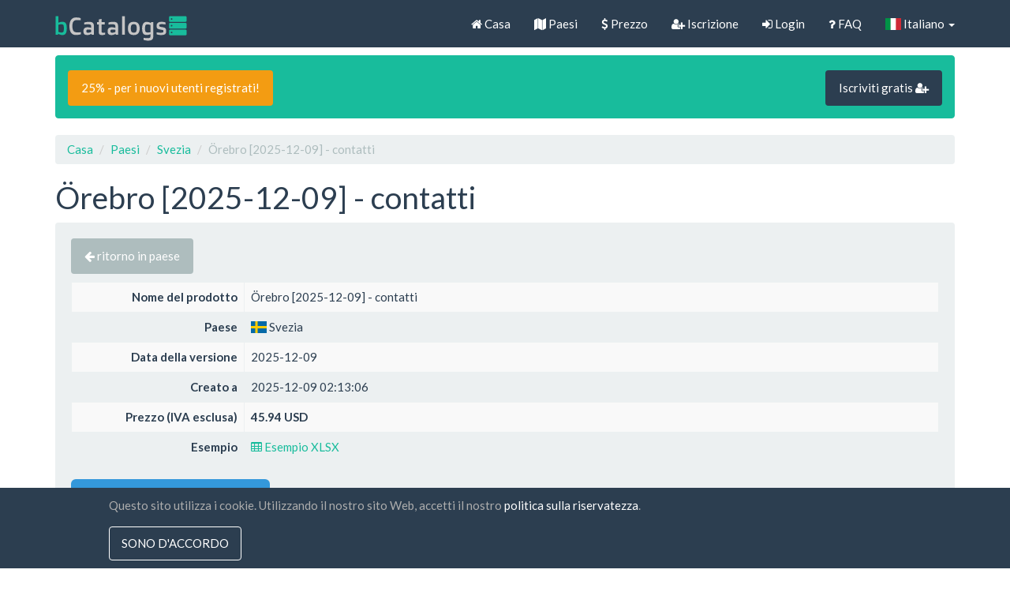

--- FILE ---
content_type: text/html; charset=UTF-8
request_url: https://biz-catalogs.com/it/product/%C3%96rebro-contatti/SE/contact/%C3%96rebro
body_size: 8087
content:
<!DOCTYPE html>
<html lang="it-IT">
<head>
    <meta charset="UTF-8">
    <meta name="viewport" content="width=device-width, initial-scale=1">
    <link rel="shortcut icon" href="/favicon.ico" type="image/x-icon" />
    <meta name="verify-paysera" content="0fa1dc65ab65bee5fd4c772aabbb1339">
    <meta name="csrf-param" content="_csrf">
<meta name="csrf-token" content="sQjjXQKVte6CxT4jX31VA8BQbzjrjZ1DyTOFy9DuysbZQoAfZ93HgLG3fHRsThp0iz4_Cb7O0TqgcdG-vN-nvA==">
    <title>Örebro [2025-12-09] - contatti - Business Contacts Database</title>
    <meta name="description" content="Dati di contatto di aziende e imprese da Örebro in foglio di calcolo Excel e formato SQL download facile e veloce.">
    <link rel="preload" href="//static.biz-catalogs.com/assets/7629bbe2/css/flag-icon.min.css?v=1712843559" as="style" onload="this.onload=null;this.rel='stylesheet'">
    <noscript><link rel="stylesheet" href="//static.biz-catalogs.com/assets/7629bbe2/css/flag-icon.min.css?v=1712843559"></noscript>
<link href="//static.biz-catalogs.com/css/bootstrap.min.css?v=1690210972" rel="stylesheet">
<link href="//static.biz-catalogs.com/assets/b8f7bb7a/css/activeform.min.css?v=1690210973" rel="stylesheet">
<link href="//static.biz-catalogs.com/assets/56dedaf1/css/kv-detail-view.min.css?v=1690210973" rel="stylesheet">
<link href="//static.biz-catalogs.com/assets/b31ed986/css/bootstrap-dialog-bs3.min.css?v=1690210973" rel="stylesheet">
<link href="//static.biz-catalogs.com/assets/4273acbc/css/kv-widgets.min.css?v=1690210972" rel="stylesheet">
<link href="//static.biz-catalogs.com/assets/da652c49/css/kv-grid.min.css?v=1690210973" rel="stylesheet">
    <link rel="preload" href="//cdnjs.cloudflare.com/ajax/libs/font-awesome/4.7.0/css/font-awesome.min.css" as="style" onload="this.onload=null;this.rel='stylesheet'">
    <noscript><link rel="stylesheet" href="//cdnjs.cloudflare.com/ajax/libs/font-awesome/4.7.0/css/font-awesome.min.css"></noscript>
<link href="//static.biz-catalogs.com/css/site2.5.css?v=1712843192" rel="stylesheet">
<script src="//static.biz-catalogs.com/assets/b31ed986/js/dialog.min.js?v=1690210973"></script>
<script>var krajeeDialogDefaults_87bd7359 = {"alert":{"type":"type-info","title":"Informazione","buttonLabel":"<span class=\"glyphicon glyphicon-ok\"></span> Ok"},"confirm":{"type":"type-warning","title":"Conferma","btnOKClass":"btn-warning","btnOKLabel":"<span class=\"glyphicon glyphicon-ok\"></span> Ok","btnCancelLabel":"<span class=\"glyphicon glyphicon-ban-circle\"></span>  Annulla"},"prompt":{"draggable":false,"title":"Informazione","buttons":[{"label":"Annulla","icon":"glyphicon glyphicon-ban-circle","cssClass":"btn-default"},{"label":"Ok","icon":"glyphicon glyphicon-ok","cssClass":"btn-primary"}],"closable":false},"dialog":{"draggable":true,"title":"Informazione","buttons":[{"label":"Annulla","icon":"glyphicon glyphicon-ban-circle","cssClass":"btn-default"},{"label":"Ok","icon":"glyphicon glyphicon-ok","cssClass":"btn-primary"}]}};
var krajeeDialog_6d7f2d25 = {"id":"w2"};
var krajeeDialog=new KrajeeDialog(true,krajeeDialog_6d7f2d25,krajeeDialogDefaults_87bd7359);
window.kvDetailView_8869182d = {"fadeDelay":800,"alertTemplate":"\u003Cdiv class=\u0022{class} fade in\u0022\u003E\u003Cbutton type=\u0022button\u0022 class=\u0022close\u0022 data-dismiss=\u0022alert\u0022 aria-hidden=\u0022true\u0022\u003E\u0026times;\u003C\/button\u003E{content}\u003C\/div\u003E","alertMessageSettings":{"kv-detail-error":["alert","alert-danger"],"kv-detail-success":["alert","alert-success"],"kv-detail-info":["alert","alert-info"],"kv-detail-warning":["alert","alert-warning"]},"deleteParams":[],"deleteAjaxSettings":[],"deleteConfirm":"Sei sicuro di voler eliminare questo articolo?","showErrorStack":false,"dialogLib":"krajeeDialog"};

var krajeeDialog_7f94fe21 = {"id":"w4"};
var krajeeDialog=new KrajeeDialog(true,krajeeDialog_7f94fe21,krajeeDialogDefaults_87bd7359);
var krajeeDialog_71cd4f22 = {"id":"w6"};
var krajeeDialog=new KrajeeDialog(true,krajeeDialog_71cd4f22,krajeeDialogDefaults_87bd7359);</script>    <!-- Google tag (gtag.js) -->
    <script async src="https://www.googletagmanager.com/gtag/js?id=G-80X37BWNLK"></script>
    <script>
    window.dataLayer = window.dataLayer || [];
    function gtag(){dataLayer.push(arguments);}
    gtag('js', new Date());

    gtag('config', 'G-80X37BWNLK');
    </script>

<!-- Facebook Pixel Code -->
<!-- <script>
  !function(f,b,e,v,n,t,s)
  {if(f.fbq)return;n=f.fbq=function(){n.callMethod?
  n.callMethod.apply(n,arguments):n.queue.push(arguments)};
  if(!f._fbq)f._fbq=n;n.push=n;n.loaded=!0;n.version='2.0';
  n.queue=[];t=b.createElement(e);t.async=!0;
  t.src=v;s=b.getElementsByTagName(e)[0];
  s.parentNode.insertBefore(t,s)}(window, document,'script',
  'https://connect.facebook.net/en_US/fbevents.js');
  fbq('init', '836802610384540');
  fbq('track', 'PageView');
</script>
<noscript><img height="1" width="1" style="display:none"
  src="https://www.facebook.com/tr?id=836802610384540&ev=PageView&noscript=1"
/></noscript> -->
<!-- End Facebook Pixel Code -->
</head>
<body>


<!-- Load Facebook SDK for JavaScript -->
<div id="fb-root"></div>
    <script>
    window.fbAsyncInit = function() {
        FB.init({
        xfbml            : true,
        version          : 'v9.0'
        });
    };

    (function(d, s, id) {
    var js, fjs = d.getElementsByTagName(s)[0];
    if (d.getElementById(id)) return;
    js = d.createElement(s); js.id = id;
    js.src = 'https://connect.facebook.net/en_US/sdk/xfbml.customerchat.js';
    fjs.parentNode.insertBefore(js, fjs);
    }(document, 'script', 'facebook-jssdk'));</script>

<!-- FB Chat Plugin code -->
<div class="fb-customerchat" attribution="setup_tool" page_id="106232537968113" theme_color="#00bc9e"></div>


<div class="wrap">
    <nav id="w7" class="navbar-default navbar-fixed-top navbar" style=""><div class="container"><div class="navbar-header"><button type="button" class="navbar-toggle" data-toggle="collapse" data-target="#w7-collapse"><span class="sr-only">Toggle navigation</span>
<span class="icon-bar"></span>
<span class="icon-bar"></span>
<span class="icon-bar"></span></button><a class="hidden-sm navbar-brand" href="/"><img src="//static.biz-catalogs.com/img/logo.svg" width="167" height="35" alt="Business Contacts Database logo" style="padding-bottom:3px"></a></div><div id="w7-collapse" class="collapse navbar-collapse"><ul id="w8" class="navbar-nav navbar-right nav"><li><a href="/it/site"><i class="fa fa-home"></i> Casa</a></li>
<li><a href="/it/site/countries"><i class="fa fa-map"></i> Paesi</a></li>
<li><a href="/it/site/price"><i class="fa fa-dollar"></i> Prezzo</a></li>
<li><a href="/it/site/signup"><i class="fa fa-user-plus"></i> Iscrizione</a></li>
<li><a href="/it/site/login"><i class="fa fa-sign-in"></i> Login</a></li>
<li><a href="/it/site/faq"><i class="fa fa-question"></i> FAQ</a></li>
<li class="dropdown"><a class="dropdown-toggle" href="#" data-toggle="dropdown"><i class="flag-icon flag-icon-it"></i> Italiano <span class="caret"></span></a><ul id="w9" class="dropdown-menu"><li><a href="/en/product/Örebro-contatti/SE/contact/Örebro" tabindex="-1"><i class="flag-icon flag-icon-us"></i> English</a></li>
<li><a href="/de/product/Örebro-contatti/SE/contact/Örebro" tabindex="-1"><i class="flag-icon flag-icon-de"></i> Deutsch</a></li>
<li><a href="/fr/product/Örebro-contatti/SE/contact/Örebro" tabindex="-1"><i class="flag-icon flag-icon-fr"></i> Français</a></li>
<li><a href="/es/product/Örebro-contatti/SE/contact/Örebro" tabindex="-1"><i class="flag-icon flag-icon-es"></i> Español</a></li>
<li><a href="/nl/product/Örebro-contatti/SE/contact/Örebro" tabindex="-1"><i class="flag-icon flag-icon-nl"></i> Nederlands</a></li>
<li><a href="/pl/product/Örebro-contatti/SE/contact/Örebro" tabindex="-1"><i class="flag-icon flag-icon-pl"></i> Polski</a></li>
<li><a href="/lt/product/Örebro-contatti/SE/contact/Örebro" tabindex="-1"><i class="flag-icon flag-icon-lt"></i> Lietuvių</a></li>
<li><a href="/ar/product/Örebro-contatti/SE/contact/Örebro" tabindex="-1"><i class="flag-icon flag-icon-ae"></i> ‏العربية‏</a></li>
<li><a href="/ro/product/Örebro-contatti/SE/contact/Örebro" tabindex="-1"><i class="flag-icon flag-icon-ro"></i> Română</a></li>
<li><a href="/ru/product/Örebro-contatti/SE/contact/Örebro" tabindex="-1"><i class="flag-icon flag-icon-ru"></i> Русский</a></li>
<li><a href="/sv/product/Örebro-contatti/SE/contact/Örebro" tabindex="-1"><i class="flag-icon flag-icon-se"></i> Svenska</a></li>
<li><a href="/tr/product/Örebro-contatti/SE/contact/Örebro" tabindex="-1"><i class="flag-icon flag-icon-tr"></i> Türkçe</a></li>
<li><a href="/uk/product/Örebro-contatti/SE/contact/Örebro" tabindex="-1"><i class="flag-icon flag-icon-ua"></i> Українська</a></li>
<li><a href="/cn/product/Örebro-contatti/SE/contact/Örebro" tabindex="-1"><i class="flag-icon flag-icon-cn"></i> 中文(简体)</a></li>
<li><a href="/hk/product/Örebro-contatti/SE/contact/Örebro" tabindex="-1"><i class="flag-icon flag-icon-hk"></i> 中文(香港)</a></li>
<li><a href="https://biz-catalogs.com/it/site/languages" tabindex="-1"><i class="fa fa-globe"></i>  All languages</a></li></ul></li></ul></div></div></nav>
    <div class="container">

        <div class="alert alert-success clearfix hidden-xs" role="alert"><a class="btn btn-md btn-warning" href="https://biz-catalogs.com/it/site/signup" style="margin-top:3px;">25% - per i nuovi utenti registrati!</a><a class="btn btn-primary btn-md btn-default pull-right" href="https://biz-catalogs.com/it/site/signup" style="margin-top:3px;">Iscriviti gratis <i class="fa fa-user-plus"></i> </a></div>
        <ul class="breadcrumb"><li><a href="/">Casa</a></li>
<li><a href="/it/site/countries">Paesi</a></li>
<li><a href="/it/site/countries/SE">Svezia</a></li>
<li class="active">Örebro [2025-12-09] - contatti</li>
</ul>
        
<h1>Örebro [2025-12-09] - contatti</h1>

<div class="well well-responsive bs-component">

    <p>

    <a class="btn btn-default" href="/it/site/countries/SE"><i class="fa fa-arrow-left"></i> ritorno in paese</a>
    </p>

<form id="w0" class="form-vertical kv-form-bs3" action="/it/product/%C3%96rebro-contatti/SE/contact/%C3%96rebro" method="post" role="form">
<input type="hidden" name="_csrf" value="sQjjXQKVte6CxT4jX31VA8BQbzjrjZ1DyTOFy9DuysbZQoAfZ93HgLG3fHRsThp0iz4_Cb7O0TqgcdG-vN-nvA=="><div id="w1-container" class="kv-container-bs3 kv-view-mode"><div class="kv-detail-view table-responsive"><table id="w1" class="table table-bordered table-striped detail-view" data-krajee-kvDetailView="kvDetailView_8869182d"><tr><th style="width: 20%; text-align: right; vertical-align: middle;">Nome del prodotto</th>
<td><div class="kv-attribute">Örebro [2025-12-09] - contatti</div>
<div class="kv-form-attribute" style="display:none"></div></td></tr>
<tr><th style="width: 20%; text-align: right; vertical-align: middle;">Paese</th>
<td><div class="kv-attribute"><i class="flag-icon flag-icon-se"></i>  Svezia</div>
<div class="kv-form-attribute" style="display:none"></div></td></tr>
<tr><th style="width: 20%; text-align: right; vertical-align: middle;">Data della versione</th>
<td><div class="kv-attribute">2025-12-09</div>
<div class="kv-form-attribute" style="display:none"></div></td></tr>
<tr><th style="width: 20%; text-align: right; vertical-align: middle;">Creato a</th>
<td><div class="kv-attribute">2025-12-09 02:13:06</div>
<div class="kv-form-attribute" style="display:none"><div class="highlight-addon field-product-created_at required">
<div><input type="text" id="product-created_at" class="form-control" name="Product[created_at]" value="2025-12-09 02:13:06" aria-required="true">
<div class="help-block help-block-error"></div>
</div>
</div></div></td></tr>
<tr><th style="width: 20%; text-align: right; vertical-align: middle;">Prezzo (IVA esclusa)</th>
<td style="font-weight: bold"><div class="kv-attribute">45.94 USD</div>
<div class="kv-form-attribute" style="display:none"></div></td></tr>
<tr><th style="width: 20%; text-align: right; vertical-align: middle;">Esempio</th>
<td><div class="kv-attribute"><a href="/it/site/example/320008" style="text-decoration:none"><i class="fa fa-table"></i> Esempio XLSX</a></div>
<div class="kv-form-attribute" style="display:none"></div></td></tr></table></div></div></form>
    <p>
        <a class="space-bottom btn btn-lg btn-info" href="/it/order/addproduct/320008"><i class="fa fa-shopping-cart"></i>  &nbsp; Aggiungi al carrello</a>    </p>

<div id="w3" class="grid-view is-bs3 kv-grid-bs3 hide-resize" data-krajee-grid="kvGridInit_c140ab36" data-krajee-ps="ps_w3_container"><div class="panel panel-muted"><div class="panel-heading "><h2 class="panel-title"><i class="fa fa-file-text-o"></i>  Riepilogo</h2><div class="clearfix"></div></div>

<div id="w3-container" class="table-responsive kv-grid-container"><table class="kv-grid-table table table-hover table-bordered table-striped"><thead class="kv-table-header w3">
<tr bgcolor="#ECECEC"><th data-col-seq="0">Campo</th><th data-col-seq="1">Descrizione</th><th data-col-seq="2">Quantità</th></tr>
</thead>
<tbody>
<tr class="w3" data-key="0"><td class="w3" data-col-seq="0">Conteggio totale delle aziende</td><td class="w3" data-col-seq="1">la quantità totale di record (righe)</td><td class="w3" data-col-seq="2">17&#039;815</td></tr>
<tr class="w3" data-key="1"><td class="w3" data-col-seq="0">Email uniche</td><td class="w3" data-col-seq="1">quantità di email univoche</td><td class="w3" data-col-seq="2">21&#039;407</td></tr>
</tbody></table></div>

</div></div>
<div id="w5" class="grid-view is-bs3 kv-grid-bs3 hide-resize" data-krajee-grid="kvGridInit_1632fe4c" data-krajee-ps="ps_w5_container"><div class="panel panel-muted"><div class="panel-heading "><h2 class="panel-title"><i class="fa fa-bar-chart"></i>  Statistiche dei campi</h2><div class="clearfix"></div></div>

<div id="w5-container" class="table-responsive kv-grid-container"><table class="kv-grid-table table table-hover table-bordered table-striped"><thead class="kv-table-header w5">
<tr bgcolor="#ECECEC"><th data-col-seq="0">Nome campo dati</th><th data-col-seq="1">Descrizione</th><th data-col-seq="2">Quantità</th><th data-col-seq="3">Per cento</th></tr>
</thead>
<tbody>
<tr class="w5" data-key="0"><td class="w5" data-col-seq="0">Nome</td><td class="w5" data-col-seq="1">Nome della ditta</td><td class="w5" data-col-seq="2">17&#039;815</td><td class="w5" data-col-seq="3">100%</td></tr>
<tr class="w5" data-key="1"><td class="w5" data-col-seq="0">Città</td><td class="w5" data-col-seq="1">indirizzo di registrazione della società città</td><td class="w5" data-col-seq="2">17&#039;815</td><td class="w5" data-col-seq="3">100%</td></tr>
<tr class="w5" data-key="2"><td class="w5" data-col-seq="0">Indirizzo</td><td class="w5" data-col-seq="1">indirizzo di registrazione della società</td><td class="w5" data-col-seq="2">17&#039;813</td><td class="w5" data-col-seq="3">99%</td></tr>
<tr class="w5" data-key="3"><td class="w5" data-col-seq="0">Telefono</td><td class="w5" data-col-seq="1">numero di contatto telefonico</td><td class="w5" data-col-seq="2">17&#039;446</td><td class="w5" data-col-seq="3">97%</td></tr>
<tr class="w5" data-key="4"><td class="w5" data-col-seq="0">Attività</td><td class="w5" data-col-seq="1">attività aziendale</td><td class="w5" data-col-seq="2">15&#039;794</td><td class="w5" data-col-seq="3">88%</td></tr>
<tr class="w5" data-key="5"><td class="w5" data-col-seq="0">Provincia</td><td class="w5" data-col-seq="1">unità territoriale amministrativa - provincia (stato)</td><td class="w5" data-col-seq="2">14&#039;923</td><td class="w5" data-col-seq="3">83%</td></tr>
<tr class="w5" data-key="6"><td class="w5" data-col-seq="0">Codice Postale</td><td class="w5" data-col-seq="1">indirizzo di registrazione della società codice postale</td><td class="w5" data-col-seq="2">14&#039;627</td><td class="w5" data-col-seq="3">82%</td></tr>
<tr class="w5" data-key="7"><td class="w5" data-col-seq="0">sito internet</td><td class="w5" data-col-seq="1">sito internet aziendale</td><td class="w5" data-col-seq="2">6&#039;197</td><td class="w5" data-col-seq="3">34%</td></tr>
<tr class="w5" data-key="8"><td class="w5" data-col-seq="0">E-mail (dominio)</td><td class="w5" data-col-seq="1">gli indirizzi e-mail delle pagine Web aziendali sono collegati all&#39;indirizzo Internet del sito Web</td><td class="w5" data-col-seq="2">3&#039;731</td><td class="w5" data-col-seq="3">20%</td></tr>
<tr class="w5" data-key="9"><td class="w5" data-col-seq="0">Referente</td><td class="w5" data-col-seq="1">referente aziendale</td><td class="w5" data-col-seq="2">2&#039;545</td><td class="w5" data-col-seq="3">14%</td></tr>
<tr class="w5" data-key="10"><td class="w5" data-col-seq="0">E-mail (altro)</td><td class="w5" data-col-seq="1">gli indirizzi e-mail delle pagine Web aziendali non sono collegati all&#39;indirizzo Internet del sito Web</td><td class="w5" data-col-seq="2">2&#039;454</td><td class="w5" data-col-seq="3">13%</td></tr>
<tr class="w5" data-key="11"><td class="w5" data-col-seq="0">Data di registrazione</td><td class="w5" data-col-seq="1">data di registrazione della società</td><td class="w5" data-col-seq="2">2&#039;357</td><td class="w5" data-col-seq="3">13%</td></tr>
<tr class="w5" data-key="12"><td class="w5" data-col-seq="0">Capitale</td><td class="w5" data-col-seq="1">capitale sociale della società</td><td class="w5" data-col-seq="2">2&#039;117</td><td class="w5" data-col-seq="3">11%</td></tr>
<tr class="w5" data-key="13"><td class="w5" data-col-seq="0">Turnover</td><td class="w5" data-col-seq="1">ricambio annuale</td><td class="w5" data-col-seq="2">1&#039;569</td><td class="w5" data-col-seq="3">8%</td></tr>
<tr class="w5" data-key="14"><td class="w5" data-col-seq="0">Fax</td><td class="w5" data-col-seq="1">numero di fax</td><td class="w5" data-col-seq="2">1&#039;297</td><td class="w5" data-col-seq="3">7%</td></tr>
<tr class="w5" data-key="15"><td class="w5" data-col-seq="0">codice Iva</td><td class="w5" data-col-seq="1">partita IVA azienda</td><td class="w5" data-col-seq="2">992</td><td class="w5" data-col-seq="3">5%</td></tr>
<tr class="w5" data-key="16"><td class="w5" data-col-seq="0">Contatto email</td><td class="w5" data-col-seq="1">e-mail di contatto dell&#39;azienda</td><td class="w5" data-col-seq="2">548</td><td class="w5" data-col-seq="3">3%</td></tr>
<tr class="w5" data-key="17"><td class="w5" data-col-seq="0">Mobile</td><td class="w5" data-col-seq="1">telefono cellulare di contatto aziendale</td><td class="w5" data-col-seq="2">340</td><td class="w5" data-col-seq="3">1%</td></tr>
<tr class="w5" data-key="18"><td class="w5" data-col-seq="0">Codice</td><td class="w5" data-col-seq="1">codice di registrazione della società</td><td class="w5" data-col-seq="2">235</td><td class="w5" data-col-seq="3">1%</td></tr>
<tr class="w5" data-key="19"><td class="w5" data-col-seq="0">Dipendenti</td><td class="w5" data-col-seq="1">numero di dipendenti</td><td class="w5" data-col-seq="2">155</td><td class="w5" data-col-seq="3">0%</td></tr>
</tbody></table></div>

</div></div>
    <p>
        <a class="space-bottom btn btn-lg btn-info" href="/it/order/addproduct/320008"><i class="fa fa-shopping-cart"></i>  &nbsp; Aggiungi al carrello</a>    </p>

</div>
    </div>
</div>

<footer class="navbar-default" style="background-color:#666F79;">

    <div class="container">

    <div class="row">

		<div class="col-md-6">
            <div class="row">
                <div class="col-sm-6" style="color:white;padding:20px;">

                    <a href="https://biz-catalogs.com/it/site/countries" style="color:#C7C7C7">Paesi</a>                    
                    <hr class="footer-menu-hr">
                    
                    <a href="https://biz-catalogs.com/it/site/faq" style="color:#C7C7C7">FAQ</a>                    
                    <hr class="footer-menu-hr">
                    
                    <a href="https://biz-catalogs.com/it/site/price" style="color:#C7C7C7">Prezzo</a>                    
                    <hr class="footer-menu-hr">
                    
                    <a href="https://biz-catalogs.com/it/blog" style="color:#C7C7C7">Blog</a>
                    <hr class="footer-menu-hr">
                    
                    <a href="https://biz-catalogs.com/it/site/paymentmethods" style="color:#C7C7C7">Modalità di pagamento</a>
                    <hr class="footer-menu-hr">

                    <a href="https://biz-catalogs.com/it/submission" style="color:#C7C7C7">Aggiungi la tua azienda</a>                    
                    <hr class="footer-menu-hr">

                </div>

                <div class="col-sm-6" style="color:white;padding:20px;">
                                        <input id="sbscr_d" type="hidden" value="https://subscribe.reklamainternetu.lt/submit.php?h=24d252f1f79c5f3df9f190da1dc1957c" />
                    <input id="sbscr_l" type="hidden" value="EN" />
                    <div class="form-group">
                        <label for="sbscr_e">Sottoscrizione alla Newsletter</label>
                        <input type="email" class="form-control" id="sbscr_e" placeholder="E-mail">
                    </div>
                    <div id="sbscr_er_eml" class="sbscr_msg_err" style="display: none">
                        Si prega di compilare la tua e-mail.                    </div>
                    <div id="sbscr_er_agr" class="sbscr_msg_err" style="display: none">
                        Devi accettare i termini e le condizioni per registrarti.                    </div>
                    <div id="sbscr_er_srv" class="sbscr_msg_err" style="display: none">
                        La tua email non è stata registrata a causa di problemi tecnici                    </div>
                    <div id="sbscr_ms_ok" class="sbscr_msg_ok" style="display: none">
                        La tua email è verificata!                    </div>
                    <div class="checkbox">
                        <label>
                        <input id="sbscr_a" type="checkbox" /> 
                            Accetto <a href="/site/terms">Termini e condizioni</a> e <a href="/site/privacypolicy">Informativa sulla privacy</a>                        </label>
                    </div>
                    <input id="sbscr_b" type="button" class="btn btn-sm btn-success" value="Iscriviti per gli aggiornamenti" />
                </div>

            </div>
        </div>
		<div class="col-md-6">
            <div class="row">

                <div class="col-md-8 col-sm-6" style="color:white;padding:20px;">

                    <strong>UAB "ID forty six"</strong>
                    <br>
                    Codice aziendale: 302325999<br>
                    codice Iva: LT100006016113<br>
                    Gedimino g. 47, 44242 Kaunas, Lituania<br>

                    E-mail: <a href="mailto:support@biz-catalogs.com" style="color:#C7C7C7">support@biz-catalogs.com</a><br>
                    
                    <br>&nbsp;<br>

                    <i class="fa fa-lock"></i> pagamento sicuro<br>
                    <i class="fa fa-clock-o"></i> un&#39;ora di consegna<br>
                    <i class="fa fa-calendar"></i> 30-giorni rimborso garantito<br>

                </div>

                <div class="col-md-4 col-sm-6 payment-logos-page-bottom">

                    <a href="https://biz-catalogs.com/it/site/paymentmethods">
                        
                    
                        <img src="//static.biz-catalogs.com/img/visa_logo.svg" alt="VISA Credit / Debit cards logo" loading="lazy" style="margin: 0 10px 20px 0; max-width: 80px;">                        <img src="//static.biz-catalogs.com/img/mastercard_logo.svg" alt="Mastercard Credit / Debit cards logo" loading="lazy" style="max-width: 50px;">                        <br>

                    
                    
                        <img src="//static.biz-catalogs.com/img/paypal.png" alt="Paypal logo" loading="lazy" style="max-width: 150px;"><br>

                    
                    
                        <img src="//static.biz-catalogs.com/img/bitcoin-btc-logo.svg" alt="Bitcoin logo" loading="lazy" style="max-width: 150px;">
                    
                    
                        <img src="//static.biz-catalogs.com/img/paysera.png" alt="Paysera logo" loading="lazy" style="max-width: 150px;"><br>

                    
                    </a>

                    <a href="https://biz-catalogs.com/it/site/paymentmethods" style="color:#C7C7C7">Tutti i metodi di pagamento &raquo;</a>
                </div>
            </div>
        </div>

    </div>

    </div>

</footer>

<footer class="footer">

    <div class="container">

     <p>&copy; Business Contacts Database 2012 - 2026 </p>

    </div>

    
</footer>


<div id='cookie_banner' style="display:none">
    <div id='cookie_content'>
        <p>
            Questo sito utilizza i cookie. Utilizzando il nostro sito Web, accetti il nostro            <a href="https://biz-catalogs.com/it/site/privacypolicy">politica sulla riservatezza</a>.
        </p>
        <button type="button" id="consent_cookies" class="btn">sono d&#39;accordo</button>    </div>
</div>

<script src="//cdnjs.cloudflare.com/ajax/libs/jquery/3.6.4/jquery.min.js"></script>
<script src="//static.biz-catalogs.com/assets/ca87e01e/yii.js?v=1690210972"></script>
<script src="//static.biz-catalogs.com/assets/ca87e01e/yii.activeForm.js?v=1690210972"></script>
<script src="//static.biz-catalogs.com/assets/4ca9b2e9/js/bootstrap.js?v=1690210972"></script>
<script src="//static.biz-catalogs.com/assets/b8f7bb7a/js/activeform.min.js?v=1690210973"></script>
<script src="//static.biz-catalogs.com/assets/56dedaf1/js/kv-detail-view.min.js?v=1690210973"></script>
<script src="//static.biz-catalogs.com/assets/b31ed986/js/bootstrap-dialog.min.js?v=1690210973"></script>
<script src="//static.biz-catalogs.com/assets/b31ed986/js/dialog-yii.min.js?v=1690210973"></script>
<script src="//static.biz-catalogs.com/assets/4273acbc/js/kv-widgets.min.js?v=1690210972"></script>
<script src="//static.biz-catalogs.com/assets/ca87e01e/yii.validation.js?v=1690210972"></script>
<script src="//static.biz-catalogs.com/assets/ca87e01e/yii.gridView.js?v=1690210972"></script>
<script src="//static.biz-catalogs.com/assets/da652c49/js/kv-grid-export.min.js?v=1690210973"></script>
<script src="//cdnjs.cloudflare.com/ajax/libs/bootbox.js/4.4.0/bootbox.min.js"></script>
<script src="//static.biz-catalogs.com/js/custom.js?v=1712843192"></script>
<script src="//cdnjs.cloudflare.com/ajax/libs/jquery-cookie/1.4.1/jquery.cookie.js"></script>
<script>jQuery(function ($) {
var $el=jQuery("#w0 .kv-hint-special");if($el.length){$el.each(function(){$(this).activeFieldHint()});}
krajeeYiiConfirm('krajeeDialog');
jQuery&&jQuery.pjax&&(jQuery.pjax.defaults.maxCacheLength=0);

jQuery("#w1-container").kvDetailView(kvDetailView_8869182d);

jQuery("#w1-container").find("[data-toggle=tooltip]").tooltip();
jQuery('#w0').yiiActiveForm([{"id":"product-created_at","name":"created_at","container":".field-product-created_at","input":"#product-created_at","error":".help-block.help-block-error","validate":function (attribute, value, messages, deferred, $form) {yii.validation.required(value, messages, {"message":"Creato a non può essere vuoto."});}}], []);
var kvGridExp_41e2e461={"gridId":"w3","action":"/it/gridview/export/download","module":"gridview","encoding":"utf-8","bom":1,"target":"_blank","messages":{"allowPopups":"Disable any popup blockers in your browser to ensure proper download.","confirmDownload":"Ok to proceed?","downloadProgress":"Generating the export file. Please wait...","downloadComplete":"Request submitted! You may safely close this dialog after saving your downloaded file."},"exportConversions":[{"from":"<span class=\"glyphicon glyphicon-ok-sign text-success\" style=\"font-weight:bold\"></span>","to":"Attivo"},{"from":"<span class=\"glyphicon glyphicon-remove-sign text-danger\" style=\"font-weight:bold\"></span>","to":"Non attivo"}],"skipExportElements":[".sr-only",".hide"],"showConfirmAlert":true};
var kvGridExp_12735912={"filename":"grid-export","showHeader":true,"showPageSummary":true,"showFooter":true};
var kvGridExp_f2defb72={"dialogLib":"krajeeDialog","gridOpts":kvGridExp_41e2e461,"genOpts":kvGridExp_12735912,"alertMsg":"The HTML export file will be generated for download.","config":{"cssFile":["https://cdn.jsdelivr.net/npm/bootstrap@3.4.1/dist/css/bootstrap.min.css"]}};
var kvGridExp_29f449a3={"dialogLib":"krajeeDialog","gridOpts":kvGridExp_41e2e461,"genOpts":kvGridExp_12735912,"alertMsg":"The CSV export file will be generated for download.","config":{"colDelimiter":",","rowDelimiter":"\r\n"}};
var kvGridExp_62f2a823={"dialogLib":"krajeeDialog","gridOpts":kvGridExp_41e2e461,"genOpts":kvGridExp_12735912,"alertMsg":"The TEXT export file will be generated for download.","config":{"colDelimiter":"\t","rowDelimiter":"\r\n"}};
var kvGridExp_10562541={"dialogLib":"krajeeDialog","gridOpts":kvGridExp_41e2e461,"genOpts":kvGridExp_12735912,"alertMsg":"The EXCEL export file will be generated for download.","config":{"worksheet":"ExportWorksheet","cssFile":""}};
var kvGridExp_0ac909d4={"dialogLib":"krajeeDialog","gridOpts":kvGridExp_41e2e461,"genOpts":kvGridExp_12735912,"alertMsg":"The PDF export file will be generated for download.","config":{"mode":"UTF-8","format":"A4-L","destination":"D","marginTop":20,"marginBottom":20,"cssInline":".kv-wrap{padding:20px}","methods":{"SetHeader":[{"odd":{"L":{"content":"Yii2 Grid Export (PDF)","font-size":8,"color":"#333333"},"C":{"content":"Grid Export","font-size":16,"color":"#333333"},"R":{"content":"Generated: Sat, 17-Jan-2026","font-size":8,"color":"#333333"}},"even":{"L":{"content":"Yii2 Grid Export (PDF)","font-size":8,"color":"#333333"},"C":{"content":"Grid Export","font-size":16,"color":"#333333"},"R":{"content":"Generated: Sat, 17-Jan-2026","font-size":8,"color":"#333333"}}}],"SetFooter":[{"odd":{"L":{"content":"© Krajee Yii2 Extensions","font-size":8,"font-style":"B","color":"#999999"},"R":{"content":"[ {PAGENO} ]","font-size":10,"font-style":"B","font-family":"serif","color":"#333333"},"line":true},"even":{"L":{"content":"© Krajee Yii2 Extensions","font-size":8,"font-style":"B","color":"#999999"},"R":{"content":"[ {PAGENO} ]","font-size":10,"font-style":"B","font-family":"serif","color":"#333333"},"line":true}}]},"options":{"title":"Grid Export","subject":"PDF export generated by kartik-v/yii2-grid extension","keywords":"krajee, grid, export, yii2-grid, pdf"},"contentBefore":"","contentAfter":""}};
var kvGridExp_c3ca2118={"dialogLib":"krajeeDialog","gridOpts":kvGridExp_41e2e461,"genOpts":kvGridExp_12735912,"alertMsg":"The JSON export file will be generated for download.","config":{"colHeads":[],"slugColHeads":false,"jsonReplacer":function(k,v){return typeof(v)==='string'?$.trim(v):v},"indentSpace":4}};
var kvGridInit_c140ab36=function(){
jQuery('#w3 .export-html').gridexport(kvGridExp_f2defb72);jQuery('#w3 .export-csv').gridexport(kvGridExp_29f449a3);jQuery('#w3 .export-txt').gridexport(kvGridExp_62f2a823);jQuery('#w3 .export-xls').gridexport(kvGridExp_10562541);jQuery('#w3 .export-pdf').gridexport(kvGridExp_0ac909d4);jQuery('#w3 .export-json').gridexport(kvGridExp_c3ca2118);
};
kvGridInit_c140ab36();
jQuery('#w3').yiiGridView({"filterUrl":"\/it\/product\/%C3%96rebro-contatti\/SE\/contact\/%C3%96rebro","filterSelector":"#w3-filters input, #w3-filters select","filterOnFocusOut":true});
var kvGridExp_137231e3={"gridId":"w5","action":"/it/gridview/export/download","module":"gridview","encoding":"utf-8","bom":1,"target":"_blank","messages":{"allowPopups":"Disable any popup blockers in your browser to ensure proper download.","confirmDownload":"Ok to proceed?","downloadProgress":"Generating the export file. Please wait...","downloadComplete":"Request submitted! You may safely close this dialog after saving your downloaded file."},"exportConversions":[{"from":"<span class=\"glyphicon glyphicon-ok-sign text-success\" style=\"font-weight:bold\"></span>","to":"Attivo"},{"from":"<span class=\"glyphicon glyphicon-remove-sign text-danger\" style=\"font-weight:bold\"></span>","to":"Non attivo"}],"skipExportElements":[".sr-only",".hide"],"showConfirmAlert":true};
var kvGridExp_04db84d6={"dialogLib":"krajeeDialog","gridOpts":kvGridExp_137231e3,"genOpts":kvGridExp_12735912,"alertMsg":"The HTML export file will be generated for download.","config":{"cssFile":["https://cdn.jsdelivr.net/npm/bootstrap@3.4.1/dist/css/bootstrap.min.css"]}};
var kvGridExp_1f2c5bfa={"dialogLib":"krajeeDialog","gridOpts":kvGridExp_137231e3,"genOpts":kvGridExp_12735912,"alertMsg":"The CSV export file will be generated for download.","config":{"colDelimiter":",","rowDelimiter":"\r\n"}};
var kvGridExp_ad674bb7={"dialogLib":"krajeeDialog","gridOpts":kvGridExp_137231e3,"genOpts":kvGridExp_12735912,"alertMsg":"The TEXT export file will be generated for download.","config":{"colDelimiter":"\t","rowDelimiter":"\r\n"}};
var kvGridExp_9234f9cb={"dialogLib":"krajeeDialog","gridOpts":kvGridExp_137231e3,"genOpts":kvGridExp_12735912,"alertMsg":"The EXCEL export file will be generated for download.","config":{"worksheet":"ExportWorksheet","cssFile":""}};
var kvGridExp_5b5f7109={"dialogLib":"krajeeDialog","gridOpts":kvGridExp_137231e3,"genOpts":kvGridExp_12735912,"alertMsg":"The PDF export file will be generated for download.","config":{"mode":"UTF-8","format":"A4-L","destination":"D","marginTop":20,"marginBottom":20,"cssInline":".kv-wrap{padding:20px}","methods":{"SetHeader":[{"odd":{"L":{"content":"Yii2 Grid Export (PDF)","font-size":8,"color":"#333333"},"C":{"content":"Grid Export","font-size":16,"color":"#333333"},"R":{"content":"Generated: Sat, 17-Jan-2026","font-size":8,"color":"#333333"}},"even":{"L":{"content":"Yii2 Grid Export (PDF)","font-size":8,"color":"#333333"},"C":{"content":"Grid Export","font-size":16,"color":"#333333"},"R":{"content":"Generated: Sat, 17-Jan-2026","font-size":8,"color":"#333333"}}}],"SetFooter":[{"odd":{"L":{"content":"© Krajee Yii2 Extensions","font-size":8,"font-style":"B","color":"#999999"},"R":{"content":"[ {PAGENO} ]","font-size":10,"font-style":"B","font-family":"serif","color":"#333333"},"line":true},"even":{"L":{"content":"© Krajee Yii2 Extensions","font-size":8,"font-style":"B","color":"#999999"},"R":{"content":"[ {PAGENO} ]","font-size":10,"font-style":"B","font-family":"serif","color":"#333333"},"line":true}}]},"options":{"title":"Grid Export","subject":"PDF export generated by kartik-v/yii2-grid extension","keywords":"krajee, grid, export, yii2-grid, pdf"},"contentBefore":"","contentAfter":""}};
var kvGridExp_ac4aa76b={"dialogLib":"krajeeDialog","gridOpts":kvGridExp_137231e3,"genOpts":kvGridExp_12735912,"alertMsg":"The JSON export file will be generated for download.","config":{"colHeads":[],"slugColHeads":false,"jsonReplacer":function(k,v){return typeof(v)==='string'?$.trim(v):v},"indentSpace":4}};
var kvGridInit_1632fe4c=function(){
jQuery('#w5 .export-html').gridexport(kvGridExp_04db84d6);jQuery('#w5 .export-csv').gridexport(kvGridExp_1f2c5bfa);jQuery('#w5 .export-txt').gridexport(kvGridExp_ad674bb7);jQuery('#w5 .export-xls').gridexport(kvGridExp_9234f9cb);jQuery('#w5 .export-pdf').gridexport(kvGridExp_5b5f7109);jQuery('#w5 .export-json').gridexport(kvGridExp_ac4aa76b);
};
kvGridInit_1632fe4c();
jQuery('#w5').yiiGridView({"filterUrl":"\/it\/product\/%C3%96rebro-contatti\/SE\/contact\/%C3%96rebro","filterSelector":"#w5-filters input, #w5-filters select","filterOnFocusOut":true});

            if($.cookie('accepted_cookies') != 'true') {
                $('#cookie_banner').show();
            }

            $('#consent_cookies').click(function() {
                $.cookie('accepted_cookies', true)
                $('#cookie_banner').fadeOut();
            });
        

        if($.cookie('accepted_cookies') != 'true') {
            $('#cookie_banner').show();
        }

        $('#consent_cookies').click(function() {
            $.cookie('accepted_cookies', true)
            $('#cookie_banner').fadeOut();
        });
    
});</script>
</body>
</html>


--- FILE ---
content_type: image/svg+xml
request_url: https://static.biz-catalogs.com/img/mastercard_logo.svg
body_size: 2437
content:
<?xml version="1.0" encoding="UTF-8"?>
<svg width="72px" height="56px" viewBox="0 0 72 56" version="1.1" xmlns="http://www.w3.org/2000/svg" xmlns:xlink="http://www.w3.org/1999/xlink">
    <!-- Generator: Sketch 44.1 (41455) - http://www.bohemiancoding.com/sketch -->
    <title>mastercard</title>
    <desc>Created with Sketch.</desc>
    <defs></defs>
    <g id="Figurehead" stroke="none" stroke-width="1" fill="none" fill-rule="evenodd">
        <g id="card-schemes" transform="translate(-94.000000, -152.000000)">
            <g id="mastercard" transform="translate(75.000000, 145.000000)">
                <rect id="Rectangle-26-Copy" fill-opacity="0" fill="#FFFFFF" x="0" y="0" width="110" height="70"></rect>
                <g id="Group" transform="translate(19.000000, 7.000000)" fill-rule="nonzero">
                    <path d="M13.3627119,55.4521739 L13.3627119,51.8 C13.3627119,50.4 12.5084746,49.4869565 11.0440678,49.4869565 C10.3118644,49.4869565 9.51864407,49.7304348 8.96949153,50.5217391 C8.54237288,49.8521739 7.93220339,49.4869565 7.01694915,49.4869565 C6.40677966,49.4869565 5.79661017,49.6695652 5.30847458,50.3391304 L5.30847458,49.6086957 L4.02711864,49.6086957 L4.02711864,55.4521739 L5.30847458,55.4521739 L5.30847458,52.226087 C5.30847458,51.1913043 5.85762712,50.7043478 6.71186441,50.7043478 C7.56610169,50.7043478 7.99322034,51.2521739 7.99322034,52.226087 L7.99322034,55.4521739 L9.27457627,55.4521739 L9.27457627,52.226087 C9.27457627,51.1913043 9.88474576,50.7043478 10.6779661,50.7043478 C11.5322034,50.7043478 11.959322,51.2521739 11.959322,52.226087 L11.959322,55.4521739 L13.3627119,55.4521739 Z M32.3389831,49.6086957 L30.2644068,49.6086957 L30.2644068,47.8434783 L28.9830508,47.8434783 L28.9830508,49.6086957 L27.8237288,49.6086957 L27.8237288,50.7652174 L28.9830508,50.7652174 L28.9830508,53.4434783 C28.9830508,54.7826087 29.5322034,55.573913 30.9966102,55.573913 C31.5457627,55.573913 32.1559322,55.3913043 32.5830508,55.1478261 L32.2169492,54.0521739 C31.8508475,54.2956522 31.4237288,54.3565217 31.1186441,54.3565217 C30.5084746,54.3565217 30.2644068,53.9913043 30.2644068,53.3826087 L30.2644068,50.7652174 L32.3389831,50.7652174 L32.3389831,49.6086957 Z M43.2,49.4869565 C42.4677966,49.4869565 41.979661,49.8521739 41.6745763,50.3391304 L41.6745763,49.6086957 L40.3932203,49.6086957 L40.3932203,55.4521739 L41.6745763,55.4521739 L41.6745763,52.1652174 C41.6745763,51.1913043 42.1016949,50.6434783 42.8949153,50.6434783 C43.1389831,50.6434783 43.4440678,50.7043478 43.6881356,50.7652174 L44.0542373,49.5478261 C43.8101695,49.4869565 43.4440678,49.4869565 43.2,49.4869565 L43.2,49.4869565 Z M26.7864407,50.0956522 C26.1762712,49.6695652 25.3220339,49.4869565 24.4067797,49.4869565 C22.9423729,49.4869565 21.9661017,50.2173913 21.9661017,51.373913 C21.9661017,52.3478261 22.6983051,52.8956522 23.979661,53.0782609 L24.5898305,53.1391304 C25.2610169,53.2608696 25.6271186,53.4434783 25.6271186,53.7478261 C25.6271186,54.173913 25.1389831,54.4782609 24.2847458,54.4782609 C23.4305085,54.4782609 22.759322,54.173913 22.3322034,53.8695652 L21.7220339,54.8434783 C22.3932203,55.3304348 23.3084746,55.573913 24.2237288,55.573913 C25.9322034,55.573913 26.9084746,54.7826087 26.9084746,53.6869565 C26.9084746,52.6521739 26.1152542,52.1043478 24.8949153,51.9217391 L24.2847458,51.8608696 C23.7355932,51.8 23.3084746,51.6782609 23.3084746,51.3130435 C23.3084746,50.8869565 23.7355932,50.6434783 24.4067797,50.6434783 C25.1389831,50.6434783 25.8711864,50.9478261 26.2372881,51.1304348 L26.7864407,50.0956522 Z M60.8338983,49.4869565 C60.1016949,49.4869565 59.6135593,49.8521739 59.3084746,50.3391304 L59.3084746,49.6086957 L58.0271186,49.6086957 L58.0271186,55.4521739 L59.3084746,55.4521739 L59.3084746,52.1652174 C59.3084746,51.1913043 59.7355932,50.6434783 60.5288136,50.6434783 C60.7728814,50.6434783 61.0779661,50.7043478 61.3220339,50.7652174 L61.6881356,49.5478261 C61.4440678,49.4869565 61.0779661,49.4869565 60.8338983,49.4869565 L60.8338983,49.4869565 Z M44.4813559,52.5304348 C44.4813559,54.2956522 45.7016949,55.573913 47.5932203,55.573913 C48.4474576,55.573913 49.0576271,55.3913043 49.6677966,54.9043478 L49.0576271,53.8695652 C48.5694915,54.2347826 48.0813559,54.4173913 47.5322034,54.4173913 C46.4949153,54.4173913 45.7627119,53.6869565 45.7627119,52.5304348 C45.7627119,51.4347826 46.4949153,50.7043478 47.5322034,50.6434783 C48.0813559,50.6434783 48.5694915,50.826087 49.0576271,51.1913043 L49.6677966,50.1565217 C49.0576271,49.6695652 48.4474576,49.4869565 47.5932203,49.4869565 C45.7016949,49.4869565 44.4813559,50.7652174 44.4813559,52.5304348 L44.4813559,52.5304348 Z M56.3186441,52.5304348 L56.3186441,49.6086957 L55.0372881,49.6086957 L55.0372881,50.3391304 C54.6101695,49.7913043 54,49.4869565 53.2067797,49.4869565 C51.559322,49.4869565 50.2779661,50.7652174 50.2779661,52.5304348 C50.2779661,54.2956522 51.559322,55.573913 53.2067797,55.573913 C54.0610169,55.573913 54.6711864,55.2695652 55.0372881,54.7217391 L55.0372881,55.4521739 L56.3186441,55.4521739 L56.3186441,52.5304348 Z M51.620339,52.5304348 C51.620339,51.4956522 52.2915254,50.6434783 53.3898305,50.6434783 C54.4271186,50.6434783 55.159322,51.4347826 55.159322,52.5304348 C55.159322,53.5652174 54.4271186,54.4173913 53.3898305,54.4173913 C52.2915254,54.3565217 51.620339,53.5652174 51.620339,52.5304348 L51.620339,52.5304348 Z M36.3050847,49.4869565 C34.5966102,49.4869565 33.3762712,50.7043478 33.3762712,52.5304348 C33.3762712,54.3565217 34.5966102,55.573913 36.3661017,55.573913 C37.220339,55.573913 38.0745763,55.3304348 38.7457627,54.7826087 L38.1355932,53.8695652 C37.6474576,54.2347826 37.0372881,54.4782609 36.4271186,54.4782609 C35.6338983,54.4782609 34.840678,54.1130435 34.6576271,53.0782609 L38.9898305,53.0782609 C38.9898305,52.8956522 38.9898305,52.773913 38.9898305,52.5913043 C39.0508475,50.7043478 37.9525424,49.4869565 36.3050847,49.4869565 L36.3050847,49.4869565 Z M36.3050847,50.5826087 C37.0983051,50.5826087 37.6474576,51.0695652 37.7694915,51.9826087 L34.7186441,51.9826087 C34.840678,51.1913043 35.3898305,50.5826087 36.3050847,50.5826087 L36.3050847,50.5826087 Z M68.0949153,52.5304348 L68.0949153,47.2956522 L66.8135593,47.2956522 L66.8135593,50.3391304 C66.3864407,49.7913043 65.7762712,49.4869565 64.9830508,49.4869565 C63.3355932,49.4869565 62.0542373,50.7652174 62.0542373,52.5304348 C62.0542373,54.2956522 63.3355932,55.573913 64.9830508,55.573913 C65.8372881,55.573913 66.4474576,55.2695652 66.8135593,54.7217391 L66.8135593,55.4521739 L68.0949153,55.4521739 L68.0949153,52.5304348 Z M63.3966102,52.5304348 C63.3966102,51.4956522 64.0677966,50.6434783 65.1661017,50.6434783 C66.2033898,50.6434783 66.9355932,51.4347826 66.9355932,52.5304348 C66.9355932,53.5652174 66.2033898,54.4173913 65.1661017,54.4173913 C64.0677966,54.3565217 63.3966102,53.5652174 63.3966102,52.5304348 L63.3966102,52.5304348 Z M20.5627119,52.5304348 L20.5627119,49.6086957 L19.2813559,49.6086957 L19.2813559,50.3391304 C18.8542373,49.7913043 18.2440678,49.4869565 17.4508475,49.4869565 C15.8033898,49.4869565 14.5220339,50.7652174 14.5220339,52.5304348 C14.5220339,54.2956522 15.8033898,55.573913 17.4508475,55.573913 C18.3050847,55.573913 18.9152542,55.2695652 19.2813559,54.7217391 L19.2813559,55.4521739 L20.5627119,55.4521739 L20.5627119,52.5304348 Z M15.8033898,52.5304348 C15.8033898,51.4956522 16.4745763,50.6434783 17.5728814,50.6434783 C18.6101695,50.6434783 19.3423729,51.4347826 19.3423729,52.5304348 C19.3423729,53.5652174 18.6101695,54.4173913 17.5728814,54.4173913 C16.4745763,54.3565217 15.8033898,53.5652174 15.8033898,52.5304348 Z" id="XMLID_1775_" fill="#000000"></path>
                    <g id="XMLID_328_">
                        <rect id="Rectangle-path" fill="#FF5F00" x="26.359322" y="5.23478261" width="19.220339" height="34.4521739"></rect>
                        <path d="M27.579661,22.4608696 C27.579661,15.4608696 30.8745763,9.25217391 35.9389831,5.23478261 C32.2169492,2.31304348 27.5186441,0.547826087 22.3932203,0.547826087 C10.2508475,0.547826087 0.427118644,10.3478261 0.427118644,22.4608696 C0.427118644,34.573913 10.2508475,44.373913 22.3932203,44.373913 C27.5186441,44.373913 32.2169492,42.6086957 35.9389831,39.6869565 C30.8745763,35.7304348 27.579661,29.4608696 27.579661,22.4608696 Z" id="XMLID_330_" fill="#EB001B"></path>
                        <path d="M71.5118644,22.4608696 C71.5118644,34.573913 61.6881356,44.373913 49.5457627,44.373913 C44.420339,44.373913 39.7220339,42.6086957 36,39.6869565 C41.1254237,35.6695652 44.359322,29.4608696 44.359322,22.4608696 C44.359322,15.4608696 41.0644068,9.25217391 36,5.23478261 C39.7220339,2.31304348 44.420339,0.547826087 49.5457627,0.547826087 C61.6881356,0.547826087 71.5118644,10.4086957 71.5118644,22.4608696 Z" id="Shape" fill="#F79E1B"></path>
                    </g>
                </g>
            </g>
        </g>
    </g>
</svg>